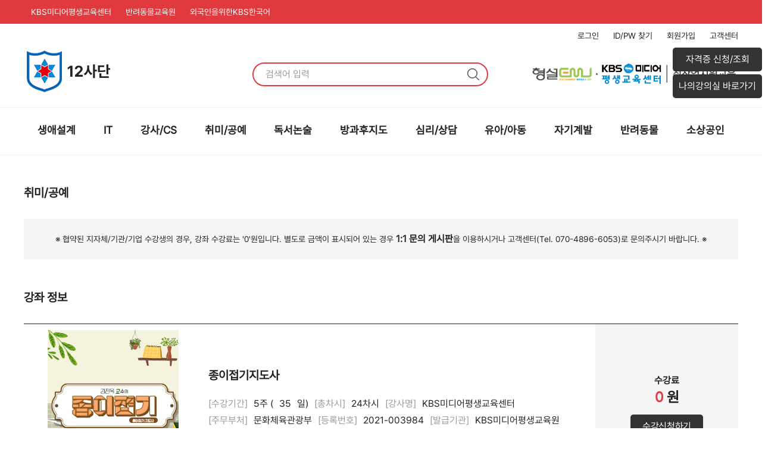

--- FILE ---
content_type: text/html; charset=UTF-8
request_url: https://12army.kbsostudy.com/main/lecture_detail?lecture_id=10159
body_size: 37343
content:
<!DOCTYPE html>
<html lang="ko">
	<head>
		<meta charset="UTF-8">
		<meta http-equiv="X-UA-Compatible" content="IE=edge">
		<!--meta name="viewport" content="width=1260"-->
		<meta name="viewport" content="width=device-width, initial-scale=1.0, user-scalable=no">
		<meta name="keyword" content="12사단 펫, pet, 취·창업지원교육, 온라인 교육, 오프라인 교육, 취업, 창업, 취창업, 취창업지원, 취창업지원교육, 바우처, 평생교육, 평생교육바우처, 서포터즈, 민간자격, 한국어, KBS한국어, KBS미디어평생교육원, KBS미디어평생교육센터, 이라이프, 이라이프엠, elifem, 반려동물교육원, 타로카드, 캘리그라피, 손글씨, 외국어, 반려동물, 1인미디어, 자격증, 국가공인, 재테크, 부동산, 금융, 자기계발, 요리, 스피치, 면접, 강아지, 고양이, 음악, 대학, 특성화, 형설, 형설EMJ, 이엠제이, 교육, 에듀, EDU, 교육서비스, KBS한국어능력시험, KBSKLT, 외국인을 위한 KBS 한국어능력시험, kbsklt, KBS한국어, 한국어능력시험, 자격과정">
		<meta name="description" content="12사단 이라이프엠(elifeM) 온/오프라인 전문 교육기관 - One stop study">
		<meta name="googlebot" content="12사단 이라이프엠(elifeM) 온/오프라인 전문 교육기관 - One stop study" />

		<meta property="og:title" content="KBS미디어평생교육센터">
		<meta property="og:type" content="website">
		<meta property="og:site_name" content="사이트명">
		<meta property="og:url" content="https://12army.kbsostudy.com">
		<meta property="og:image" content="/assets/images/logo/kbsostudy_ogImg.png"> <!-- OG이미지경로 -->
		<meta property="og:image:width" content="400">
		<meta property="og:image:height" content="210">
		<meta property="og:description" content="이라이프엠(elifeM) 온/오프라인 전문 교육기관 - One stop study"> <!-- 카카오톡 에나옴 --->

		<title>12사단 취·창업지원교육</title>
		<link href="/assets/images/logo/favicon.ico" rel="shortcut icon" title="Site Icon" type="image/x-icon">
		<link href="/assets/images/logo/favicon.ico" rel="icon" title="Site Icon" type="image/x-icon">
		<link href="/assets/images/logo/favicon.ico" rel="icon" type="image/vnd.microsoft.icon"/>
		
		<link rel="stylesheet" href="/assets/css/common.css?v=20260115030942">
		<link rel="stylesheet" href="/assets/css/sub.css?v=20260115030942">
		<link rel="stylesheet" href="/assets/css/main.css?v=20260115030942">
		<link rel="stylesheet" href="/assets/css/responsive.css?v=20260115030942">
		<link rel="stylesheet" href="https://use.fontawesome.com/releases/v5.6.3/css/all.css" crossorigin="anonymous">
		<script src="/assets/js/main.js"></script>
		<script src="/assets/js/jquery-3.6.0.min.js"></script>
		<script src="/assets/js/ostudy.js?v=20260115030942"></script>
				<!-- 네이버 사이트 연관 채널 -->
	<span itemscope="" itemtype="http://schema.org/Organization">
	<link itemprop="url" href="https://www.kbsostudy.com">
	<a itemprop="sameAs" href="https://instagram.com/kbselife_official"></a>
	<a itemprop="sameAs" href="https://blog.naver.com/kbselife"></a>
	<a itemprop="sameAs" href="https://www.facebook.com/kbselife"></a>
	<a itemprop="sameAs" href="https://www.youtube.com/channel/UCwO84g2VCY_3vo_NT5mxYeA"></a>
	<a itemprop="sameAs" href="https://tv.naver.com/kbselife"></a>
	<a itemprop="sameAs" href="https://pf.kakao.com/_MhXpxl"></a>
	</span>
		
		<!-- Link Swiper's CSS -->
		<link rel="stylesheet" href="https://www.kbselife.com/assets/swiper/swiper-bundle.min.css" />
		<!-- Swiper JS -->
		<script src="https://www.kbselife.com/assets/swiper/swiper-bundle.min.js"></script>
		<!-- Initialize Swiper -->


		<script src="https://code.jquery.com/jquery-3.6.0.js" integrity="sha256-H+K7U5CnXl1h5ywQfKtSj8PCmoN9aaq30gDh27Xc0jk=" crossorigin="anonymous"></script>
		<!-- slick slide CSS -->
		<link rel="stylesheet" type="text/css" href="../assets/css/slick/slick.css"/>
		<link rel="stylesheet" type="text/css" href="../assets/css/slick/slick-theme.css"/>
		<!-- slick slide JS -->
		<script type="text/javascript" src="https://code.jquery.com/jquery-1.11.0.min.js"></script>
		<script type="text/javascript" src="https://code.jquery.com/jquery-migrate-1.2.1.min.js"></script>
		<script type="text/javascript" src="../assets/js/slick.js"></script>
		<!-- Global site tag (gtag.js) - Google Analytics -->
		<script async src="https://www.googletagmanager.com/gtag/js?id=G-RWMHC90992"></script>
		<script>
		  window.dataLayer = window.dataLayer || [];
		  function gtag(){dataLayer.push(arguments);}
		  gtag('js', new Date());

		  gtag('config', 'G-RWMHC90992');
		</script>
		
	</head>

	<body>
		<header id="header">
		
			<!-- 최상단 사이트 링크 및 SNS 링크 -->
			<div class="top_link_wrap">
				<div class="top_link">
					<ul>
						<li><a href="https://www.kbselife.com/" class="txt_s" target="_blank" alt="" title="KBS미디어 평생교육센터 바로가기">KBS미디어평생교육센터</a></li>
						<li><a href="https://www.kbselife.com/pages/lecture_landing.php?ctgry_id=7" class="txt_s" target="_blank" alt="" title="KBS미디어 평생교육센터 반려동물교육원 바로가기">반려동물교육원</a></li>
						<!--li><a href="https://edu.klt.or.kr/" class="txt_s" target="_blank" alt="" title="KBS한국어능력시험 온라인 교육센터 바로가기">KBS한국어능력시험</a></li-->
						<li><a href="https://www.kbsklt.com/" class="txt_s" target="_blank" alt="" title="외국인을 위한 KBS한국어 바로가기">외국인을위한KBS한국어</a></li>
					</ul>
				</div>
			</div>

			<!-- 상단 로그인아웃 -->
			<div class="top_loginout_wrap">
				<div class="top_loginout">
										<ul>
						<li><a href="/main/member_login">로그인</a></li>
						<li><a href="/main/member_find">ID/PW 찾기</a></li>
						<li><a href="/main/member_join">회원가입</a></li>
						<li><a href="/main/cs_notice">고객센터</a></li>
					</ul>
									</div>
			</div>

			<!-- 상단 로고, 검색창 -->
			<form id="form_search" name="form_search" method="post">
				<div class="top_main_wrap">
					<div class="top_main">
						<div class="top_main_lt">
							<a href="/"><img src="https://files.kbsklt.com/ostudy/202304133431_1682483671_1.png" alt="사이트 로고" title="메인 홈으로"></a>
						</div>
						<div class="top_main_ct">
							<input type="text" class="inp_txt inp_search" id="search_txt" name="search_txt" value="" onkeypress="enterkey()"  placeholder="검색어 입력" class="value_check">
							<button type="button" class="inp_search_btn" onclick="search()">검색</button>
						</div>
						<div class="top_main_rt">
							<a href="http://www.emj.co.kr/" target="_blank"><img src="../assets/images/logo/emj_elife_ostudy_logo.png" alt="사이트 로고" title="형설이엠제이 홈페이지 바로가기"></a>
						</div>
					</div>
				</div>
			</form>
			
			<!--상단 바로가기 버튼 고정 링크 -->
			<div class="dr_go_wrap">
				<div class="dr_go"><a href="/main/my_certi" class="txt_m">자격증 신청/조회</a></div>
				<div class="dr_go"><a href="/main/my_page" class="txt_m">나의강의실 바로가기</a></div>				
			</div>
			
			<!-- GNB 메뉴 시작 -->
			<nav class="main_menu_wrap">
				<div class="main_menu">
					<ul class="main_ul">
						<li>
							<a href="/main/lecture_list?ctgry_id=187">생애설계</a>
							<ul class="sub_ul">
								<li>
									<a href="/main/lecture_detail?lecture_id=10442">생애설계</a>
								</li>
							</ul>
						</li>
						<li><a href="/main/lecture_list?ctgry_id=128">IT</a>
							<ul class="sub_ul">
								<li><a href="/main/lecture_detail?lecture_id=10126">빅데이터전문가</a></li>
								<li><a href="/main/lecture_detail?lecture_id=10127">사물인터넷지도사</a></li>
								<li><a href="/main/lecture_detail?lecture_id=10128">소프트웨어교육지도사</a></li>
								<li><a href="/main/lecture_detail?lecture_id=10130">정보보호관리사</a></li>
								<li><a href="/main/lecture_detail?lecture_id=10124">코딩지도사</a></li>
								<li><a href="/main/lecture_detail?lecture_id=10132">타다크래프트(3D코딩)</a></li>
							</ul>
						</li>
						<li><a href="/main/lecture_list?ctgry_id=129">강사/CS</a>
							<ul class="sub_ul">
								<li><a href="/main/lecture_detail?lecture_id=10166">CS강사</a></li>
								<li><a href="/main/lecture_detail?lecture_id=10121">병원코디네이터</a></li>
								<li><a href="/main/lecture_detail?lecture_id=10167">병원코디네이터CS</a></li>
								<li><a href="/main/lecture_detail?lecture_id=10158">안전지도사</a></li>
								<li><a href="/main/lecture_detail?lecture_id=10129">장애인식개선<br>프로그램지도사</a></li>
							</ul>
						</li>
						<li><a href="/main/lecture_list?ctgry_id=130">취미/공예</a>
							<ul class="sub_ul">
								<li><a href="/main/lecture_detail?lecture_id=10237">바리스타</a></li>
								<li><a href="/main/lecture_detail?lecture_id=10241">보드게임지도사</a></li>
								<li><a href="/main/lecture_detail?lecture_id=10156">색종이접기지도사</a></li>
								<li><a href="/main/lecture_detail?lecture_id=10123">와인소믈리에</a></li>
								<li><a href="/main/lecture_detail?lecture_id=10159">종이접기지도사</a></li>
								<li><a href="/main/lecture_detail?lecture_id=10146">캘리그라피지도사</a></li>
								<li><a href="/main/lecture_detail?lecture_id=10147">클레이아트전문가</a></li>
								<li><a href="/main/lecture_detail?lecture_id=10254">타로상담전문가</a></li>
								<li><a href="/main/lecture_detail?lecture_id=10160">펠트공예지도사</a></li>
								<li><a href="/main/lecture_detail?lecture_id=10161">폼아트지도사</a></li>
								<li><a href="/main/lecture_detail?lecture_id=10162">풍선아트지도사</a></li>
								
							</ul>
						</li>
						<li><a href="/main/lecture_list?ctgry_id=131">독서논술</a>
							<ul class="sub_ul">
								<li><a href="/main/lecture_detail?lecture_id=10152">글쓰기지도사</a></li>
								<li><a href="/main/lecture_detail?lecture_id=10125">독서논술지도사</a></li>
								<li><a href="/main/lecture_detail?lecture_id=10136">독서지도사</a></li>
								<li><a href="/main/lecture_detail?lecture_id=10150">NIE전문가</a></li>
							</ul>
						</li>
						<li><a href="/main/lecture_list?ctgry_id=132">방과후지도</a>
							<ul class="sub_ul">
								<li><a href="/main/lecture_detail?lecture_id=10154">방과후돌봄교실지도사</a></li>
								<li><a href="/main/lecture_detail?lecture_id=10139">방과후지도사</a></li>
								<li><a href="/main/lecture_detail?lecture_id=10145">자기주도학습코치상담사</a></li>
								<li><a href="/main/lecture_detail?lecture_id=10148">토의토론지도사(디베이트코치)</a></li>
								<li><a href="/main/lecture_detail?lecture_id=10149">학교안전지도사</a></li>
							</ul>
						</li>
						<li><a href="/main/lecture_list?ctgry_id=133">심리/상담</a>
							<ul class="sub_ul">
								<li><a href="/main/lecture_detail?lecture_id=10134">가족심리상담사</a></li>
								<li><a href="/main/lecture_detail?lecture_id=10151">감정코칭지도사</a></li>
								<li><a href="/main/lecture_detail?lecture_id=10135">노인심리상담사</a></li>
								<li><a href="/main/lecture_detail?lecture_id=10165">도형심리상담전문가</a></li>
								<li><a href="/main/lecture_detail?lecture_id=10168">문학심리상담사</a></li>
								<li><a href="/main/lecture_detail?lecture_id=10138">미술심리상담지도사</a></li>
								<li><a href="/main/lecture_detail?lecture_id=10140">부모교육지도사</a></li>
								<li><a href="/main/lecture_detail?lecture_id=10169">분노조절상담지도사</a></li>
								<!--li><a href="/main/lecture_detail?lecture_id=10170">실버케어지도사</a></li-->
								<li><a href="/main/lecture_detail?lecture_id=10171">심리상담사</a></li>
								<li><a href="/main/lecture_detail?lecture_id=10172">아동심리상담사</a></li>
								<li><a href="/main/lecture_detail?lecture_id=10174">음악심리상담사</a></li>
								<li><a href="/main/lecture_detail?lecture_id=10175">인성지도사</a></li>
							</ul>
						</li>
						<li><a href="/main/lecture_list?ctgry_id=134">유아/아동</a>
							<ul class="sub_ul">
								<li><a href="/main/lecture_detail?lecture_id=10137">동화구연지도사</a></li>
								<li><a href="/main/lecture_detail?lecture_id=10141">손유희지도사</a></li>
								<li><a href="/main/lecture_detail?lecture_id=10122">스토리텔링그림책지도사</a></li>
								<li><a href="/main/lecture_detail?lecture_id=10133">스토리텔링수학지도사</a></li>
								<li><a href="/main/lecture_detail?lecture_id=10142">아동미술지도사</a></li>
								<li><a href="/main/lecture_detail?lecture_id=10143">아동요리지도사</a></li>
								<li><a href="/main/lecture_detail?lecture_id=10173">아동폭력예방상담사</a></li>
								<li><a href="/main/lecture_detail?lecture_id=10131">주니어영어코칭지도사</a></li>
							</ul>
						</li>
						<li><a href="/main/lecture_list?ctgry_id=135">자기계발</a>
							<ul class="sub_ul">
								<li><a href="/main/lecture_detail?lecture_id=10153">마케팅기획전문가</a></li>
								<li><a href="/main/lecture_detail?lecture_id=10155">방송SNS콘텐츠전문가</a></li>
								<li><a href="/main/lecture_detail?lecture_id=10157">쇼핑몰관리사</a></li>
								<li><a href="/main/lecture_detail?lecture_id=10144">이미지메이킹</a></li>
								<li><a href="/main/lecture_detail?lecture_id=10164">정리수납전문가</a></li>
								<li><a href="/main/lecture_detail?lecture_id=10163">프레젠테이션전문가</a></li>
								<li><a href="/main/lecture_detail?lecture_id=10344">소셜미디어콘텐츠 크리에이터</a></li>
							</ul>
						</li>
						<li><a href="/main/lecture_list?ctgry_id=164">반려동물</a>
							<ul class="sub_ul">
								<li><a href="/main/lecture_detail?lecture_id=10242">반려동물관리사</a></li>
								<li><a href="/main/lecture_detail?lecture_id=10243">반려조관리사</a></li>
							</ul>
						</li>
						<li><a href="/main/lecture_list?ctgry_id=184">소상공인</a>
							<ul class="sub_ul">
								<li><a href="/main/lecture_detail?lecture_id=10417">핵심교육</a></li>
								<li><a href="/main/lecture_detail?lecture_id=10418">심화교육</a></li>
								<li><a href="/main/lecture_detail?lecture_id=10454">O2O 플랫폼 활용 전략</a></li>
								<li><a href="/main/lecture_detail?lecture_id=10451">국내 온라인 쇼핑몰 공략 기술</a></li>
								<li><a href="/main/lecture_detail?lecture_id=10453">라이브 커머스 전략</a></li>
								<li><a href="/main/lecture_detail?lecture_id=10446">성공스토리를 통한 온라인 사업 진출 성공 노하우 인터뷰</a></li>
								<li><a href="/main/lecture_detail?lecture_id=10449">온라인 마케팅 전략</a></li>
								<li><a href="/main/lecture_detail?lecture_id=10450">온라인 사업관리 및 정책활용</a></li>
								<li><a href="/main/lecture_detail?lecture_id=10447">온라인 장사 준비전략</a></li>
								<li><a href="/main/lecture_detail?lecture_id=10448">온라인 점포운영 기술</a></li>
								<li><a href="/main/lecture_detail?lecture_id=10452">온라인 홍보 기술</a></li>
							</ul>
						</li>
					</ul>
				</div>
			</nav>
			<!-- // GNB메뉴 끝 -->
			
		</header>
		
		<div id="m_container">
			<button type="button" class="m_menu_btn"><i class="fas fa-bars"></i></button>
			<!-- 모바일 메뉴 -->
			<div class="m_menu_wrap">
				<nav id="m_menu">
					<ul class="m_menu_list">
												<div>
							<li><a href="/main/member_login">로그인</a></li>
							<li><a href="/main/member_join">회원가입</a></li>
							<li><a href="/main/member_find">ID/PW찾기</a></li>
						</div>
											</ul>
					<ul class="m_menu_list">
						<li><a class="stress bold">교육과정분류</a></li>
						<li><a href="/main/lecture_list?ctgry_id=187">생애설계</a></li>
						<li><a href="/main/lecture_list?ctgry_id=128">IT</a></li>
						<li><a href="/main/lecture_list?ctgry_id=129">강사/CS</a></li>
						<li><a href="/main/lecture_list?ctgry_id=130">취미/공예</a></li>
						<li><a href="/main/lecture_list?ctgry_id=131">독서/논술</a></li>
						<li><a href="/main/lecture_list?ctgry_id=132">방과후지도</a></li>
						<li><a href="/main/lecture_list?ctgry_id=133">심리/상담</a></li>
						<li><a href="/main/lecture_list?ctgry_id=134">유아/아동</a></li>
						<li><a href="/main/lecture_list?ctgry_id=135">자기계발</a></li>
						<li><a href="/main/lecture_list?ctgry_id=164">반려동물</a></li>
						<li><a href="/main/lecture_list?ctgry_id=184">소상공인</a></li>
					</ul>
					<ul class="m_menu_list">
						<li><a class="stress bold">고객센터</a></li>
						<li><a href="/main/cs_notice">공지사항</a></li>
						<li><a href="/main/cs_faq">자주하는질문(FAQ)</a></li>
						<li><a href="/main/cs_counsel">1:1 문의</a></li>
					</ul>
				</nav>
			</div>
		</div>		
		
<script>

	function search(){
		var fm = document.form_search;
		fm.target = "_self";
		fm.action = "/main/search";
		fm.submit();
	}

	function enterkey() {

		if (window.event.keyCode == 13) {
			search();
		}
	}
	
</script>		
		<main>
			<div class="section_wrap">
				<div class="section">
					<div class="sub_ttl_wrap">
						<p class="txt_xl">취미/공예</p>
					</div>
					<div class="refer_wrap_ct">
						<p class="txt_s">
							※ 협약된 지자체/기관/기업 수강생의 경우, 강좌 수강료는 '0'원입니다. 
							별도로 금액이 표시되어 있는 경우 <a href="/main/cs_counsel" class="bold">1:1 문의 게시판</a>을 이용하시거나 고객센터(Tel. 070-4896-6053)로 문의주시기 바랍니다. ※
						</p>
					</div>
				</div>
			</div>

			<!-- 강좌 간략 정보 -->
			<div class="section_wrap">
				<div class="section">
					<div class="sub_ttl_wrap">
						<p class="txt_xl">강좌 정보</p>
					</div>
					
					<table class="main_tbl lec_smry_tbl">
						<tr>
							<td><img src="https://files.kbsklt.com/thumb//certi_private_craft_03_01_thm.jpg"></td>
							<td>
								<p class="txt_xl bold mgb_20">종이접기지도사</p>
								<ul class="lec_smry_ul">
									<li>[수강기간]<span>5주 (<span id="period">35</span>일)</span></li>
									<li>[총차시]<span>24차시</span></li>
									<li>[강사명]<span>KBS미디어평생교육센터</span></li>
								</ul>
								<ul class="lec_smry_ul">
									<li>[주무부처]<span>문화체육관광부</span></li>
									<li>[등록번호]<span>2021-003984</span></li>
									<li>[발급기관]<span>KBS미디어평생교육원</span></li>
								</ul>
								<ul class="lec_smry_ul">
									<li>[샘플강좌] <a href="#." onClick="PreView('FC52B82A6B873ABEB9A868C7463A0395')"><img src="../assets/images/icon/play_btn.png" onclick=""></a></li>
								</ul>
							</td>
							<td>
								<p class="txt_m bold">수강료</p>
								<p class="txt_2xl bold mgb_10"><span class="stress" id="TotalEducst">0</span> 원</p>
								<button type="button" class="btn" onclick="Apply( '10159', '35', '0', '')">수강신청하기</button>
							</td>
						</tr>
					</table>
				</div>
			</div>
			
			<!-- 강좌 상세이미지 -->
			<div class="section_wrap">
				<div class="section">
					<div class="sub_ttl_wrap">
						<p class="txt_xl">강좌 상세</p>
					</div>
					<div class="lec_detail_wrap">
						<img src="https://files.kbsklt.com/thumb//certi_private_craft_03_01_02_detail.jpg">
					</div>
				</div>
			</div>
			
			<!-- 강좌 커리큘럼 -->
			<div class="section_wrap">
				<div class="section">
					<div class="sub_ttl_wrap">
						<p class="txt_xl">커리큘럼</p>
					</div>
					<table class="main_tbl lec_curri_tbl">
						<tr>
							<th>차시</th>
							<th>강의내용</th>
							<th>강의시간</th>
						</tr>
												<tr>
							<td>1강</td>
							<td>종이접기 이론</td>
							<td>14분</td>
						</tr>
												<tr>
							<td>2강</td>
							<td>해바라기</td>
							<td>5분</td>
						</tr>
												<tr>
							<td>3강</td>
							<td>막대꽃</td>
							<td>7분</td>
						</tr>
												<tr>
							<td>4강</td>
							<td>꼬마뱀</td>
							<td>15분</td>
						</tr>
												<tr>
							<td>5강</td>
							<td>무지개 물고기</td>
							<td>9분</td>
						</tr>
												<tr>
							<td>6강</td>
							<td>펭귄 연필꽂이</td>
							<td>14분</td>
						</tr>
												<tr>
							<td>7강</td>
							<td>월계관</td>
							<td>7분</td>
						</tr>
												<tr>
							<td>8강</td>
							<td>카우보이 모자</td>
							<td>21분</td>
						</tr>
												<tr>
							<td>9강</td>
							<td>북버린(유니트 상자)</td>
							<td>21분</td>
						</tr>
												<tr>
							<td>10강</td>
							<td>모빌(풍경)</td>
							<td>12분</td>
						</tr>
												<tr>
							<td>11강</td>
							<td>액자틀</td>
							<td>8분</td>
						</tr>
												<tr>
							<td>12강</td>
							<td>아쿠아리움</td>
							<td>29분</td>
						</tr>
												<tr>
							<td>13강</td>
							<td>크리스마스 트리</td>
							<td>17분</td>
						</tr>
												<tr>
							<td>14강</td>
							<td>인형상자</td>
							<td>20분</td>
						</tr>
												<tr>
							<td>15강</td>
							<td>육각연필꽂이</td>
							<td>16분</td>
						</tr>
												<tr>
							<td>16강</td>
							<td>화분 + 꽃</td>
							<td>23분</td>
						</tr>
												<tr>
							<td>17강</td>
							<td>정사각형 바구니</td>
							<td>15분</td>
						</tr>
												<tr>
							<td>18강</td>
							<td>보석상자</td>
							<td>28분</td>
						</tr>
												<tr>
							<td>19강</td>
							<td>명함집</td>
							<td>23분</td>
						</tr>
												<tr>
							<td>20강</td>
							<td>사각휴지케이스</td>
							<td>50분</td>
						</tr>
												<tr>
							<td>21강</td>
							<td>탱크</td>
							<td>17분</td>
						</tr>
												<tr>
							<td>22강</td>
							<td>로켓 메모지 걸이</td>
							<td>16분</td>
						</tr>
												<tr>
							<td>23강</td>
							<td>케로로 휴지걸이</td>
							<td>21분</td>
						</tr>
												<tr>
							<td>24강</td>
							<td>하트 손거울</td>
							<td>15분</td>
						</tr>
						
					</table>
					
					<!-- 모바일일 경우 -->
					<div class="lec_curri_wrap">
												<div class="lec_curri_list">
							<div>
								<p class="txt_m bold">[1강] 종이접기 이론</p>
								<p class="txt_s">강의시간 : 14분</p>
							</div>
						</div>
												<div class="lec_curri_list">
							<div>
								<p class="txt_m bold">[2강] 해바라기</p>
								<p class="txt_s">강의시간 : 5분</p>
							</div>
						</div>
												<div class="lec_curri_list">
							<div>
								<p class="txt_m bold">[3강] 막대꽃</p>
								<p class="txt_s">강의시간 : 7분</p>
							</div>
						</div>
												<div class="lec_curri_list">
							<div>
								<p class="txt_m bold">[4강] 꼬마뱀</p>
								<p class="txt_s">강의시간 : 15분</p>
							</div>
						</div>
												<div class="lec_curri_list">
							<div>
								<p class="txt_m bold">[5강] 무지개 물고기</p>
								<p class="txt_s">강의시간 : 9분</p>
							</div>
						</div>
												<div class="lec_curri_list">
							<div>
								<p class="txt_m bold">[6강] 펭귄 연필꽂이</p>
								<p class="txt_s">강의시간 : 14분</p>
							</div>
						</div>
												<div class="lec_curri_list">
							<div>
								<p class="txt_m bold">[7강] 월계관</p>
								<p class="txt_s">강의시간 : 7분</p>
							</div>
						</div>
												<div class="lec_curri_list">
							<div>
								<p class="txt_m bold">[8강] 카우보이 모자</p>
								<p class="txt_s">강의시간 : 21분</p>
							</div>
						</div>
												<div class="lec_curri_list">
							<div>
								<p class="txt_m bold">[9강] 북버린(유니트 상자)</p>
								<p class="txt_s">강의시간 : 21분</p>
							</div>
						</div>
												<div class="lec_curri_list">
							<div>
								<p class="txt_m bold">[10강] 모빌(풍경)</p>
								<p class="txt_s">강의시간 : 12분</p>
							</div>
						</div>
												<div class="lec_curri_list">
							<div>
								<p class="txt_m bold">[11강] 액자틀</p>
								<p class="txt_s">강의시간 : 8분</p>
							</div>
						</div>
												<div class="lec_curri_list">
							<div>
								<p class="txt_m bold">[12강] 아쿠아리움</p>
								<p class="txt_s">강의시간 : 29분</p>
							</div>
						</div>
												<div class="lec_curri_list">
							<div>
								<p class="txt_m bold">[13강] 크리스마스 트리</p>
								<p class="txt_s">강의시간 : 17분</p>
							</div>
						</div>
												<div class="lec_curri_list">
							<div>
								<p class="txt_m bold">[14강] 인형상자</p>
								<p class="txt_s">강의시간 : 20분</p>
							</div>
						</div>
												<div class="lec_curri_list">
							<div>
								<p class="txt_m bold">[15강] 육각연필꽂이</p>
								<p class="txt_s">강의시간 : 16분</p>
							</div>
						</div>
												<div class="lec_curri_list">
							<div>
								<p class="txt_m bold">[16강] 화분 + 꽃</p>
								<p class="txt_s">강의시간 : 23분</p>
							</div>
						</div>
												<div class="lec_curri_list">
							<div>
								<p class="txt_m bold">[17강] 정사각형 바구니</p>
								<p class="txt_s">강의시간 : 15분</p>
							</div>
						</div>
												<div class="lec_curri_list">
							<div>
								<p class="txt_m bold">[18강] 보석상자</p>
								<p class="txt_s">강의시간 : 28분</p>
							</div>
						</div>
												<div class="lec_curri_list">
							<div>
								<p class="txt_m bold">[19강] 명함집</p>
								<p class="txt_s">강의시간 : 23분</p>
							</div>
						</div>
												<div class="lec_curri_list">
							<div>
								<p class="txt_m bold">[20강] 사각휴지케이스</p>
								<p class="txt_s">강의시간 : 50분</p>
							</div>
						</div>
												<div class="lec_curri_list">
							<div>
								<p class="txt_m bold">[21강] 탱크</p>
								<p class="txt_s">강의시간 : 17분</p>
							</div>
						</div>
												<div class="lec_curri_list">
							<div>
								<p class="txt_m bold">[22강] 로켓 메모지 걸이</p>
								<p class="txt_s">강의시간 : 16분</p>
							</div>
						</div>
												<div class="lec_curri_list">
							<div>
								<p class="txt_m bold">[23강] 케로로 휴지걸이</p>
								<p class="txt_s">강의시간 : 21분</p>
							</div>
						</div>
												<div class="lec_curri_list">
							<div>
								<p class="txt_m bold">[24강] 하트 손거울</p>
								<p class="txt_s">강의시간 : 15분</p>
							</div>
						</div>
											</div>
				</div>
			</div>
			<!-- 강좌 커리큘럼 끝 -->
			
			
			<!-- 등록 민간자격 정보 -->
			<div class="section_wrap">
				<div class="section">
					<div class="sub_ttl_wrap">
						<p class="txt_xl">등록 민간자격 정보</p>
					</div>
					<table class="main_tbl tbl_write certi_info_tbl">
						<tr>
							<th>자격정보</th>
							<td>
								· 자격명 : 종이접기지도사<br>
								· 자격종류 : 등록 민간자격<br>
								· 발급기관 : KBS미디어평생교육원<br>
								· 등록번호 : 2021-003984							</td>
						</tr>
						<tr>
							<th>비용세부내역</th>
							<td>· 교육비: 50,000원<br>
									· 교재비: 0원(교안파일 제공)<br>
									· 응시(검정료), 자격증 발급비: 온라인 자격증 40,000원 / 실물 자격증 90,000원</td>
						</tr>
						<tr>
							<th>환불 규정</th>
							<td>1. 교육비<br>
									· 학습 시작 전 환불 시 전액 환불<br>
									· 학습 시작 후 7일 이내이고 진도율 0%인 경우 전액 환불<br>
									· 학습 시작 후 7일 이내이고 진도율 10% 미만인 경우 10% 공제한 금액 환불<br>
									· 학습 시작 후 7일 이내이고 진도율 10% 이상인 경우 환불 불가<br>
									· 학습 시작 후 7일 이후 환불 시 환불 불가<br><br>
									2. 응시(검정)료, 자격증 발급비<br>
									· 응시 전 전액 환불<br>
									· 응시 후 환불 불가<br>
									· 자격 취득자에 한해 자격증 발급비가 발생하며, 최초 발급 이후 분실 또는 재발급 시 별도의 재발급 비용 발생</td>
						</tr>
						<tr>
							<th>검정방법·응시자격</th>
							<td>
								· 자격종목 : 종이접기지도사<br>
								· 자격등급 : 1급<br>
								· 검정방법 : 필기<br>
								· 응시자격 : 연령: 해당없음 / 학력: 해당없음 / 기타사항: 해당없음<br>
								· 합격기준 : 100점 만점 기준, 60점 이상<br>
								· 시험시간 : 60분(1시간)							</td>
						</tr>
						<tr>
							<th>자격관리기관</th>
							<td>
								· 기관명 : KBS미디어 평생교육원<br>
								· 대표자 : 장진혁<br>
								· 소재지 : 서울특별시 마포구 월드컵북로 402 KGIT센터 1212호<br>
								· 홈페이지 : www.kbsedu.co.kr<br>
								· 연락처 : 전화: 070-4896-6052~3 / 팩스: 070-7500-0300							</td>
						</tr>
						<tr>
							<th>소비자 유의사항</th>
							<td>
								· 상기 <span class="bold">'종이접기지도사'</span> 자격은 자격기본법 규정에 따라 등록한 민간자격증으로, 
								<span class="line bold">국가로부터 인정받은 공인자격이 아닙니다.</span><br>
								· 민간자격 등록 및 공인제도에 대한 상세내용은 민간자격정보서비스(www.pqi.or.kr)의 '민간자격 소개'란을 참고하여 주십시오.
							</td>
						</tr>
					</table>
				</div>
			</div>
			
		<form id="ApplyForm" name="ApplyForm" method="post">
		<input type="hidden" id="student_id" name="student_id" value="">
		</form>			
		</main>
		

<script>


	//장바구니에 담기
	function SaveToCart(){

//		e.stopPropagation();

		var logined_yn = "";
		if(logined_yn != "Y"){
			alert('로그인 후에 수강신청이 가능합니다.');
			return;
		}

		var usrid = "";
		var period = $("#period").text();
		var TotalEducst = $("#TotalEducst").val().replace(",","");
		var lecture_id = "10159";

		if(usrid == "" || period == "" || lecture_id == ""){
			alert('파라메터오류');
			return;
		}
	
		var params = { "usrid":usrid, "lecture_id":lecture_id, "TotalEducst":TotalEducst, "period":period }; //json 형태

		$.ajax({
			type    : "POST",
			url     : "/main/InsertCart",
			cache   : false,
			data    : params,
			async   : true,
			success : function(result, status){

				console.log("result : " + result);

				if(result.trim() == "1"){
					alert('장바구니에 담겼습니다.');
					return;
				}

				alert(result);
				return;


			},

			error   : function(result, status){
				alert("알 수 없는 오류 발생[2]");
				return;
			}
		});
	
	}

//});

</script>


	<!-- 수강신청 -->
	<script>
		//수강신청하기
		function Apply(lecture_id, period, TotalEducst, logined_yn){

			if(lecture_id == "10442"){
				if(confirm("이 강좌는  www.kbselife.com에서 수강하실 수 있습니다.\n확인 버튼을 누르면 수강신청 사이트로 이동합니다.")){
					window.open('https://www.kbselife.com/pages/lecture_list.php?ctgry_id=190', '_blank');
					return;
				}else{
					return;
				}
			}

			var max = 8;
			var dom = "12army.kbsostudy.com";
			if(dom == "gnwomen.kbsostudy.com"){
				max = 3;
				
								alert('신청기간이 종료되었습니다.');
				return;
							}

			if(logined_yn != "Y"){
				alert('로그인 후에 수강신청이 가능합니다.');
				return;
			}

			if( !confirm('수강신청합니다.')){
				return;
			}
			var usrid = "";
			if(usrid == "" || period == "" || lecture_id == ""){
				alert('파라메터오류' +" "+ usrid +" "+ period +" "+ lecture_id );
				return;
			}
		
			var params = { "usrid":usrid, "lecture_id":lecture_id, "TotalEducst":TotalEducst, "period":period }; //json 형태

			$.ajax({
				type    : "POST",
				url     : "/main/ApplyDirect",
				cache   : false,
				data    : params,
				async   : true,
				success : function(result, status){
					console.log("result : " + result);

					if(result.trim() == "max"){
						alert('최대 수강신청 개수를 초과했습니다. 최대 '+ max +'개 과정만 신청 가능합니다.');
						return;
					}

					if(result.trim() == "exist"){
						alert('이미 신청된 과정입니다.');
						return;
					}

					$("#student_id").val(result);
					$("#ApplyForm").attr("action","/main/my_cart_end");
					$("#ApplyForm").submit();
					return;


				},

				error   : function(result, status){
					alert("알 수 없는 오류 발생[2]");
					return;
				}
			});
		
		}		
	</script>

		
		<!-- 푸터 -->
		<footer id="footer">
			<div class="section">
				<div class="footer_list">
					<ul>
						<li><a href="/main/introduction">교육센터 소개</a></li>
						<li><a href="/main/member_agree">이용약관</a></li>
						<li><a href="/main/member_privacy" class="bold">개인정보처리방침</a></li>
						<li><a href="/main/certi_management">자격관리기관</a></li>
						<li><a href="/main/contactUs">오시는 길</a></li>
						<li><a href="/main/whole_lecture_list">전체과정보기</a></li>
						
						<!-- 한국수력원자력일 경우 -->
					</ul>			
				</div>
				<div class="footer_info">
					<!--ul>
						<li>주소: 서울특별시 마포구 매봉산로 45 KBS미디어센터 케이비에스미디어(주)</li>
						<li>|</li>
						<li>사업자등록번호: 116-81-40951</li>
						<li>|</li>
						<li>대표자: 이상우</li>
						<li>|</li>
						<li>통신판매업신고: 마포-07183</li>
						<li>|</li>
						<li>개인정보보호책임자: 정규식</li>
					</ul-->
					<ul>
						<li>주소: 서울특별시 마포구 월드컵북로 402 KGIT 상암센터 1212호 (주)형설이엠제이</li>
						<li>|</li>
						<li>사업자등록번호: 220-87-39788</li>
						<li>|</li>
						<li>대표자: 장진혁</li>
						<li>|</li>
						<li>통신판매업신고: 2014-서울마포-0821</li>
						<li>|</li>
						<li>개인정보보호책임자: 김정원</li>
					</ul>
					<ul class="mgb_20">
						<li>[원격평생교육시설 신고] 서울특별시 서부교육지원청 제2018-1호</li>
						<li>|</li>
						<li>Copyright ⓒ Hyungseul EMJ All Rights Reserved.</li>
					</ul>
				</div>
				<div class="footer_sns">
					<ul>
						<li><a href="https://www.instagram.com/kbselife_official/" target="_blank" alt="" title="인스타그램"><img src="../assets/images/icon/sns_icon_01.png" alt="인스타그램"></a></li>
						<li><a href="https://www.facebook.com/kbselife/" target="_blank" alt="" title="페이스북"><img src="../assets/images/icon/sns_icon_02.png" alt="페이스북"></a></li>
						<li><a href="https://blog.naver.com/kbselife" target="_blank" alt="" title="네이버블로그"><img src="../assets/images/icon/sns_icon_03.png" alt="네이버블로그"></a></li>
						<li><a href="https://pf.kakao.com/_MhXpxl" target="_blank" alt="" title="카카오채널"><img src="../assets/images/icon/sns_icon_04.png" alt="카카오톡채널"></a></li>
						<li><a href="https://www.youtube.com/channel/UCwO84g2VCY_3vo_NT5mxYeA" target="_blank" alt="" title="유튜브"><img src="../assets/images/icon/sns_icon_05.png" alt="유튜브"></a></li>
						<li><a href="https://tv.naver.com/kbselife" target="_blank" alt="" title="네이버TV"><img src="../assets/images/icon/sns_icon_06.png" alt="네이버TV"></a></li>
					</ul>
				</div>
			</div>
		</footer>
	</body>
</html>